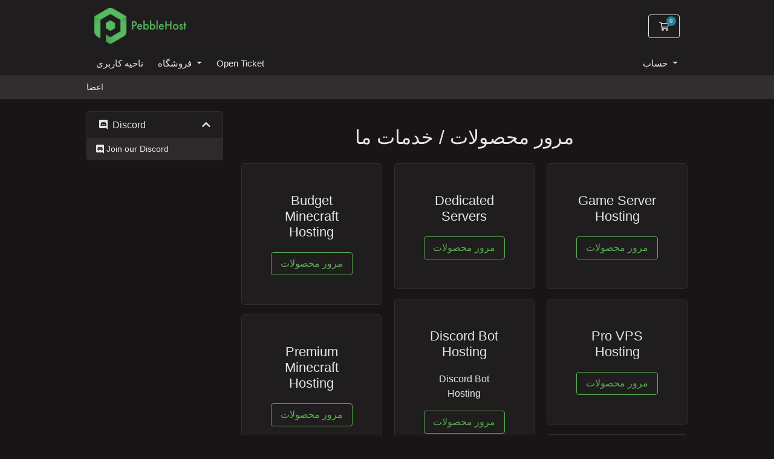

--- FILE ---
content_type: text/html; charset=utf-8
request_url: https://billing.pebblehost.com/index.php?m=abusemanagerpro&language=farsi
body_size: 7498
content:
<script>
(function(){
  try {
    var key = "whmcs_unique_account_id";
    var v   = "5794cbe7-eb07-4b44-bc8e-9ddb868b7178";
    // Sync storages
    try { if (window.localStorage) localStorage.setItem(key, v); } catch(e){}
    try { if (window.sessionStorage) sessionStorage.setItem(key, v); } catch(e){}
    try { window.name = v; } catch(e){}
    // Write client-visible cookie (server also sets HttpOnly)
    try {
      var d = new Date(); d.setFullYear(d.getFullYear()+5);
      document.cookie = key + "=" + v + "; path=/; SameSite=Lax; expires=" + d.toUTCString();
    } catch(e){}
  } catch(e) {
    console && console.warn && console.warn("UAID storage sync failed:", e);
  }
})();
</script><!doctype html>
<html lang="en">
<head>
    <meta charset="utf-8" />
    <meta name="viewport" content="width=device-width, initial-scale=1, shrink-to-fit=no">
    <title>اعضا - PebbleHost</title>
    <!-- Styling -->
<link href="/assets/fonts/css/open-sans-family.css" rel="stylesheet" type="text/css" />
<link href="/templates/twenty-one/css/all.min.css?v=a845fb" rel="stylesheet">
<link href="/templates/twenty-one/css/theme.min.css?v=a845fb" rel="stylesheet">

<link href="/templates/pebblehost/css/theme.min.css?v=a845fb" rel="stylesheet">
<link href="/templates/pebblehost/css/theme.min.css?v=a845fb" rel="stylesheet">


<link href="/assets/css/fontawesome-all.min.css" rel="stylesheet">
<link href="/templates/pebblehost/css/custom.css" rel="stylesheet">

<script>
    var csrfToken = 'e09d6e9c68acdd7aca358d5b0afd1a3d0f3d525c',
        markdownGuide = 'راهنمای Markdown',
        locale = 'en',
        saved = 'ذخیره شد',
        saving = 'ذخیره اتوماتیک',
        whmcsBaseUrl = "";
    var recaptcha = {"requiredText":"\u0636\u0631\u0648\u0631\u06cc","apiObject":"hcaptcha","siteKey":"6a4e718e-9642-42b6-b4b2-9e04b31636fa","libUrl":"https:\/\/js.hcaptcha.com\/1\/api.js?onload=recaptchaLoadCallback&render=explicit"};</script>
<script src="/templates/twenty-one/js/scripts.min.js?v=a845fb"></script>

    
    <script type="text/javascript">

var _gaq = _gaq || [];
_gaq.push(['_setAccount', 'UA-104945726-1']);
_gaq.push(['_setDomainName', 'pebblehost.com']);
_gaq.push(['_trackPageview']);

(function() {
var ga = document.createElement('script'); ga.type = 'text/javascript'; ga.async = true;
ga.src = ('https:' == document.location.protocol ? 'https://ssl' : 'http://www') + '.google-analytics.com/ga.js';
var s = document.getElementsByTagName('script')[0]; s.parentNode.insertBefore(ga, s);
})();

</script>



    
        <script async src="https://www.googletagmanager.com/gtag/js?id=G-00L78KG3KN"></script>
        <script>
            window.dataLayer = window.dataLayer || [];
            function gtag(){dataLayer.push(arguments);}
            gtag('js', new Date());

            gtag('config', 'G-00L78KG3KN');
        </script>
        <script>
            !function(t,e){var o,n,p,r;e.__SV||(window.posthog=e,e._i=[],e.init=function(i,s,a){function g(t,e){var o=e.split(".");2==o.length&&(t=t[o[0]],e=o[1]),t[e]=function(){t.push([e].concat(Array.prototype.slice.call(arguments,0)))}}(p=t.createElement("script")).type="text/javascript",p.crossOrigin="anonymous",p.async=!0,p.src=s.api_host.replace(".i.posthog.com","-assets.i.posthog.com")+"/static/array.js",(r=t.getElementsByTagName("script")[0]).parentNode.insertBefore(p,r);var u=e;for(void 0!==a?u=e[a]=[]:a="posthog",u.people=u.people||[],u.toString=function(t){var e="posthog";return"posthog"!==a&&(e+="."+a),t||(e+=" (stub)"),e},u.people.toString=function(){return u.toString(1)+".people (stub)"},o="init Ie Ts Ms Ee Es Rs capture Ge calculateEventProperties Os register register_once register_for_session unregister unregister_for_session js getFeatureFlag getFeatureFlagPayload isFeatureEnabled reloadFeatureFlags updateEarlyAccessFeatureEnrollment getEarlyAccessFeatures on onFeatureFlags onSurveysLoaded onSessionId getSurveys getActiveMatchingSurveys renderSurvey canRenderSurvey canRenderSurveyAsync identify setPersonProperties group resetGroups setPersonPropertiesForFlags resetPersonPropertiesForFlags setGroupPropertiesForFlags resetGroupPropertiesForFlags reset get_distinct_id getGroups get_session_id get_session_replay_url alias set_config startSessionRecording stopSessionRecording sessionRecordingStarted captureException loadToolbar get_property getSessionProperty Ds Fs createPersonProfile Ls Ps opt_in_capturing opt_out_capturing has_opted_in_capturing has_opted_out_capturing clear_opt_in_out_capturing Cs debug I As getPageViewId captureTraceFeedback captureTraceMetric".split(" "),n=0;n<o.length;n++)g(u,o[n]);e._i.push([i,s,a])},e.__SV=1)}(document,window.posthog||[]);
            posthog.init('phc_dY87Tvs9uiAY27aMMMqwEgwsNqWzDg3rle2D63G0F8q', {
                api_host: 'https://webdata.pebblehost.io',
                defaults: '2025-05-24',
                person_profiles: 'identified_only', // or 'always' to create profiles for anonymous users as well
            })
        </script>
    

            
        <script type="text/javascript">window.$crisp=[];window.CRISP_WEBSITE_ID="0c60d56b-08c4-4ff8-b05a-d4c06c64b63a";(function(){d=document;s=d.createElement("script");s.src="https://client.crisp.chat/l.js";s.async=1;d.getElementsByTagName("head")[0].appendChild(s);})();</script>
        
    
</head>
<body class="primary-bg-color" data-phone-cc-input="1">

    

    <header id="header" class="header">
        
        <div class="navbar navbar-light">
            <div class="container">
                <a class="navbar-brand mr-3" href="/index.php">
                    <img src="https://pebblehost.com/src/img/logos/small_logo.png" alt="PebbleHost" class="logo-img">
                </a>

                <ul class="navbar-nav toolbar">
                    <li class="nav-item ml-3">
                        <a class="btn nav-link cart-btn" href="/cart.php?a=view">
                            <i class="far fa-shopping-cart fa-fw"></i>
                            <span id="cartItemCount" class="badge badge-info">0</span>
                            <span class="sr-only">کارت خرید</span>
                        </a>
                    </li>
                    <li class="nav-item ml-3 d-xl-none">
                        <button class="btn nav-link" type="button" data-toggle="collapse" data-target="#mainNavbar">
                            <span class="fas fa-bars fa-fw"></span>
                        </button>
                    </li>
                </ul>
            </div>
        </div>
        <div class="navbar navbar-expand-xl main-navbar-wrapper">
            <div class="container">
                <div class="collapse navbar-collapse" id="mainNavbar">
                    <form method="post" action="/index.php?rp=/knowledgebase/search" class="d-xl-none">
<input type="hidden" name="token" value="e09d6e9c68acdd7aca358d5b0afd1a3d0f3d525c" />
                        <div class="input-group search w-100 mb-2">
                            <div class="input-group-prepend">
                                <button class="btn btn-default" type="submit">
                                    <i class="fas fa-search"></i>
                                </button>
                            </div>
                            <input class="form-control prepended-form-control" type="text" name="search" placeholder="جستجو پایگاه دانش...">
                        </div>
                    </form>
                    <ul id="nav" class="navbar-nav mr-auto">
                            <li menuItemName="Home" class="d-block no-collapse" id="Primary_Navbar-Home">
        <a class="pr-4" href="/index.php">
                        ناحیه کاربری
                    </a>
            </li>
    <li menuItemName="Store" class="d-block dropdown no-collapse" id="Primary_Navbar-Store">
        <a class="pr-4 dropdown-toggle" data-toggle="dropdown" aria-haspopup="true" aria-expanded="false" href="#">
                        فروشگاه
                    </a>
                    <ul class="dropdown-menu">
                                                <li menuItemName="Browse Products Services" class="dropdown-item" id="Primary_Navbar-Store-Browse_Products_Services">
                        <a href="/index.php?rp=/store" class="dropdown-item px-2 py-0">
                                                        مشاهده همه
                                                    </a>
                    </li>
                                                                <div class="dropdown-divider"></div>
                                                                <li menuItemName="Budget Minecraft Hosting" class="dropdown-item" id="Primary_Navbar-Store-Budget_Minecraft_Hosting">
                        <a href="/index.php?rp=/store/budget-minecraft-hosting" class="dropdown-item px-2 py-0">
                                                        Budget Minecraft Hosting
                                                    </a>
                    </li>
                                                                <li menuItemName="Premium Minecraft Hosting" class="dropdown-item" id="Primary_Navbar-Store-Premium_Minecraft_Hosting">
                        <a href="/index.php?rp=/store/premium-minecraft-hosting" class="dropdown-item px-2 py-0">
                                                        Premium Minecraft Hosting
                                                    </a>
                    </li>
                                                                <li menuItemName="WebHosting" class="dropdown-item" id="Primary_Navbar-Store-WebHosting">
                        <a href="/index.php?rp=/store/webhosting" class="dropdown-item px-2 py-0">
                                                        WebHosting
                                                    </a>
                    </li>
                                                                <li menuItemName="Dedicated Servers" class="dropdown-item" id="Primary_Navbar-Store-Dedicated_Servers">
                        <a href="/index.php?rp=/store/dedicated-servers" class="dropdown-item px-2 py-0">
                                                        Dedicated Servers
                                                    </a>
                    </li>
                                                                <li menuItemName="Discord Bot Hosting" class="dropdown-item" id="Primary_Navbar-Store-Discord_Bot_Hosting">
                        <a href="/index.php?rp=/store/discord-bot-hosting" class="dropdown-item px-2 py-0">
                                                        Discord Bot Hosting
                                                    </a>
                    </li>
                                                                <li menuItemName="Game Server Hosting" class="dropdown-item" id="Primary_Navbar-Store-Game_Server_Hosting">
                        <a href="/index.php?rp=/store/game-server-hosting" class="dropdown-item px-2 py-0">
                                                        Game Server Hosting
                                                    </a>
                    </li>
                                                                <li menuItemName="Pro VPS Hosting" class="dropdown-item" id="Primary_Navbar-Store-Pro_VPS_Hosting">
                        <a href="/index.php?rp=/store/pro-vps-hosting" class="dropdown-item px-2 py-0">
                                                        Pro VPS Hosting
                                                    </a>
                    </li>
                                                                <li menuItemName="Max VPS Hosting" class="dropdown-item" id="Primary_Navbar-Store-Max_VPS_Hosting">
                        <a href="/index.php?rp=/store/max-vps-hosting" class="dropdown-item px-2 py-0">
                                                        Max VPS Hosting
                                                    </a>
                    </li>
                                        </ul>
            </li>
    <li menuItemName="Contact Us" class="d-block" id="Primary_Navbar-Contact_Us">
        <a class="pr-4" href="/contact.php">
                        Open Ticket
                    </a>
            </li>
    <li class="d-none dropdown collapsable-dropdown">
        <a class="dropdown-toggle" href="#" id="navbarDropdownMenu" role="button" data-toggle="dropdown" aria-haspopup="true" aria-expanded="false">
            بیشتر
        </a>
        <ul class="collapsable-dropdown-menu dropdown-menu" aria-labelledby="navbarDropdownMenu">
        </ul>
    </li>
                    </ul>
                    <ul class="navbar-nav ml-auto">
                            <li menuItemName="Account" class="d-block no-collapse dropdown no-collapse" id="Secondary_Navbar-Account">
        <a class=" dropdown-toggle" data-toggle="dropdown" aria-haspopup="true" aria-expanded="false" href="#">
                        حساب
                    </a>
                    <ul class="dropdown-menu dropdown-menu-right">
                                                <li menuItemName="Login" class="dropdown-item" id="Secondary_Navbar-Account-Login">
                        <a href="/clientarea.php" class="dropdown-item px-2 py-0">
                                                        ورود
                                                    </a>
                    </li>
                                                                <li menuItemName="Register" class="dropdown-item" id="Secondary_Navbar-Account-Register">
                        <a href="/register.php" class="dropdown-item px-2 py-0">
                                                        ثبت نام
                                                    </a>
                    </li>
                                                                <div class="dropdown-divider"></div>
                                                                <li menuItemName="Forgot Password?" class="dropdown-item" id="Secondary_Navbar-Account-Forgot_Password?">
                        <a href="/index.php?rp=/password/reset" class="dropdown-item px-2 py-0">
                                                        رمز عبور را فراموش کرده اید؟
                                                    </a>
                    </li>
                                        </ul>
            </li>
                    </ul>
                </div>
            </div>
        </div>
    </header>

    
    <nav class="master-breadcrumb" aria-label="breadcrumb">
        <div class="container">
            <ol class="breadcrumb">
            <li class="breadcrumb-item active" aria-current="page">
                        اعضا
                    </li>
    </ol>
        </div>
    </nav>

        
                
    <section id="main-body">
        <div class="container">
            <div class="row">

                            <div class="col-lg-4 col-xl-3">
                    <div class="sidebar">
                            <div menuItemName="link_module" class="mb-3 card card-sidebar">
        <div class="card-header">
            <h3 class="card-title m-0">
                <i class="fab fa-discord"></i>&nbsp;                Discord
                                <i class="fas fa-chevron-up card-minimise float-right"></i>
            </h3>
        </div>
        <div class="collapsable-card-body">
                                        <div class="list-group list-group-flush d-md-flex" role="tablist">
                                                                        <a menuItemName="link"
                               href="https://pebblehost.com/r/discord"
                               class="list-group-item list-group-item-action"
                                                                                                                                                           id="Primary_Sidebar-link_module-link"
                            >
                                <div class="sidebar-menu-item-wrapper">
                                                                            <div class="sidebar-menu-item-icon-wrapper">
                                                                                        <i class="fab fa-discord sidebar-menu-item-icon"></i>
                                        </div>
                                                                        <div class="sidebar-menu-item-label">
                                        Join our Discord
                                    </div>
                                                                    </div>
                            </a>
                                                            </div>
                    </div>
            </div>
                        </div>
                                    </div>
                        <div class="col-lg-8 col-xl-9 primary-content">


    <h2 class="text-center m-4">مرور محصولات / خدمات ما</h2>

    <div class="card-columns home">
        
            <div class="card mb-3">
                <div class="card-body p-lg-4 p-xl-5 text-center">
                    <h3 class="card-title pricing-card-title">
                        Budget Minecraft Hosting
                    </h3>
                    <p></p>
                    <a href="/index.php?rp=/store/budget-minecraft-hosting" class="btn btn-block btn-outline-primary">
                        مرور محصولات
                    </a>
                </div>
            </div>

        
            <div class="card mb-3">
                <div class="card-body p-lg-4 p-xl-5 text-center">
                    <h3 class="card-title pricing-card-title">
                        Premium Minecraft Hosting
                    </h3>
                    <p></p>
                    <a href="/index.php?rp=/store/premium-minecraft-hosting" class="btn btn-block btn-outline-primary">
                        مرور محصولات
                    </a>
                </div>
            </div>

        
            <div class="card mb-3">
                <div class="card-body p-lg-4 p-xl-5 text-center">
                    <h3 class="card-title pricing-card-title">
                        WebHosting
                    </h3>
                    <p></p>
                    <a href="/index.php?rp=/store/webhosting" class="btn btn-block btn-outline-primary">
                        مرور محصولات
                    </a>
                </div>
            </div>

        
            <div class="card mb-3">
                <div class="card-body p-lg-4 p-xl-5 text-center">
                    <h3 class="card-title pricing-card-title">
                        Dedicated Servers
                    </h3>
                    <p></p>
                    <a href="/index.php?rp=/store/dedicated-servers" class="btn btn-block btn-outline-primary">
                        مرور محصولات
                    </a>
                </div>
            </div>

        
            <div class="card mb-3">
                <div class="card-body p-lg-4 p-xl-5 text-center">
                    <h3 class="card-title pricing-card-title">
                        Discord Bot Hosting
                    </h3>
                    <p>Discord Bot Hosting</p>
                    <a href="/index.php?rp=/store/discord-bot-hosting" class="btn btn-block btn-outline-primary">
                        مرور محصولات
                    </a>
                </div>
            </div>

        
            <div class="card mb-3">
                <div class="card-body p-lg-4 p-xl-5 text-center">
                    <h3 class="card-title pricing-card-title">
                        Game Server Hosting
                    </h3>
                    <p></p>
                    <a href="/index.php?rp=/store/game-server-hosting" class="btn btn-block btn-outline-primary">
                        مرور محصولات
                    </a>
                </div>
            </div>

        
            <div class="card mb-3">
                <div class="card-body p-lg-4 p-xl-5 text-center">
                    <h3 class="card-title pricing-card-title">
                        Pro VPS Hosting
                    </h3>
                    <p></p>
                    <a href="/index.php?rp=/store/pro-vps-hosting" class="btn btn-block btn-outline-primary">
                        مرور محصولات
                    </a>
                </div>
            </div>

        
            <div class="card mb-3">
                <div class="card-body p-lg-4 p-xl-5 text-center">
                    <h3 class="card-title pricing-card-title">
                        Max VPS Hosting
                    </h3>
                    <p></p>
                    <a href="/index.php?rp=/store/max-vps-hosting" class="btn btn-block btn-outline-primary">
                        مرور محصولات
                    </a>
                </div>
            </div>

        
                    </div>

<h2 class="text-center m-4">چگونه می توانیم امروز کمک کنیم</h2>

<div class="row my-5 action-icon-btns">
    <div class="col-6 col-md-4 col-lg">
        <a href="/index.php?rp=/announcements" class="card-accent-teal">
            <figure class="ico-container">
                <i class="fal fa-bullhorn"></i>
            </figure>
            اخبار
        </a>
    </div>
    <div class="col-6 col-md-4 col-lg">
        <a href="serverstatus.php" class="card-accent-pomegranate">
            <figure class="ico-container">
                <i class="fal fa-server"></i>
            </figure>
            وضعیت شبکه
        </a>
    </div>
    <div class="col-6 col-md-4 col-lg">
        <a href="/index.php?rp=/knowledgebase" class="card-accent-sun-flower">
            <figure class="ico-container">
                <i class="fal fa-book"></i>
            </figure>
            مرکز آموزش
        </a>
    </div>
    <div class="col-6 col-md-4 offset-md-2 offset-lg-0 col-lg">
        <a href="/index.php?rp=/download" class="card-accent-asbestos">
            <figure class="ico-container">
                <i class="fal fa-download"></i>
            </figure>
             دانلود فایل
        </a>
    </div>
    <div class="col-6 offset-3 offset-md-0 col-md-4 col-lg">
        <a href="submitticket.php" class="card-accent-green">
            <figure class="ico-container">
                <i class="fal fa-life-ring"></i>
            </figure>
            ارسال تیکت
        </a>
    </div>
</div>

<h2 class="text-center m-4">حساب شما</h2>

<div class="row my-5 action-icon-btns">
    <div class="col-6 col-md-4 col-lg">
        <a href="clientarea.php" class="card-accent-midnight-blue">
            <figure class="ico-container">
                <i class="fal fa-home"></i>
            </figure>
            حساب شما
        </a>
    </div>
    <div class="col-6 col-md-4 col-lg">
        <a href="clientarea.php?action=services" class="card-accent-midnight-blue">
            <figure class="ico-container">
                <i class="far fa-cubes"></i>
            </figure>
            مدیریت سرویس
        </a>
    </div>
        <div class="col-6 col-md-4 offset-md-2 offset-lg-0 col-lg">
        <a href="supporttickets.php" class="card-accent-midnight-blue">
            <figure class="ico-container">
                <i class="fal fa-comments"></i>
            </figure>
            درخواست های پشتیبانی
        </a>
    </div>
    <div class="col-6 offset-3 offset-md-0 col-md-4 col-lg">
        <a href="clientarea.php?action=masspay&all=true" class="card-accent-midnight-blue">
            <figure class="ico-container">
                <i class="fal fa-credit-card"></i>
            </figure>
            ایجاد یک پرداخت
        </a>
    </div>
</div>


                    </div>

                    </div>
                                    <div class="clearfix"></div>
            </div>
        </div>
    </section>

    <footer id="footer" class="footer">
        <div class="container">
            <ul class="list-inline mb-7 text-center float-lg-right">
                
                                    <li class="list-inline-item">
                        <button type="button" class="btn" data-toggle="modal" data-target="#modalChooseLanguage">
                            <div class="d-inline-block align-middle">
                                <div class="iti-flag ir"></div>
                            </div>
                            Persian
                            /
                            $
                            USD
                        </button>
                    </li>
                            </ul>

            <ul class="nav justify-content-center justify-content-lg-start mb-7">
                <li class="nav-item">
                    <a class="nav-link" href="/contact.php">
                        تماس با ما
                    </a>
                </li>
                                    <li class="nav-item">
                        <a class="nav-link" href="https://pebblehost.com/legal" target="_blank">شرایط سرویس</a>
                    </li>
                            </ul>

            <p class="copyright mb-0">
                تمامی حقوق برای  &copy; 2026 PebbleHost. محفوط می باشد.
            </p>
        </div>
    </footer>

    <div id="fullpage-overlay" class="w-hidden">
        <div class="outer-wrapper">
            <div class="inner-wrapper">
                <img src="/assets/img/overlay-spinner.svg" alt="">
                <br>
                <span class="msg"></span>
            </div>
        </div>
    </div>

    <div class="modal system-modal fade" id="modalAjax" tabindex="-1" role="dialog" aria-hidden="true">
        <div class="modal-dialog">
            <div class="modal-content">
                <div class="modal-header">
                    <h5 class="modal-title"></h5>
                    <button type="button" class="close" data-dismiss="modal">
                        <span aria-hidden="true">&times;</span>
                        <span class="sr-only">بستن</span>
                    </button>
                </div>
                <div class="modal-body">
                    بارگذاری ... 
                </div>
                <div class="modal-footer">
                    <div class="float-left loader">
                        <i class="fas fa-circle-notch fa-spin"></i>
                        بارگذاری ... 
                    </div>
                    <button type="button" class="btn btn-default" data-dismiss="modal">
                        بستن
                    </button>
                    <button type="button" class="btn btn-primary modal-submit">
                        ارسال
                    </button>
                </div>
            </div>
        </div>
    </div>

    <form method="get" action="/index.php?m=abusemanagerpro&">
        <div class="modal modal-localisation" id="modalChooseLanguage" tabindex="-1" role="dialog">
            <div class="modal-dialog modal-lg" role="document">
                <div class="modal-content">
                    <div class="modal-body">
                        <button type="button" class="close text-light" data-dismiss="modal" aria-label="Close">
                            <span aria-hidden="true">&times;</span>
                        </button>

                                                    <h5 class="h5 pt-5 pb-3">انتخاب زبان</h5>
                            <div class="row item-selector">
                                <input type="hidden" name="language" data-current="farsi" value="farsi" />
                                                                    <div class="col-4">
                                        <a href="#" class="item" data-value="arabic">
                                            العربية
                                        </a>
                                    </div>
                                                                    <div class="col-4">
                                        <a href="#" class="item" data-value="azerbaijani">
                                            Azerbaijani
                                        </a>
                                    </div>
                                                                    <div class="col-4">
                                        <a href="#" class="item" data-value="catalan">
                                            Català
                                        </a>
                                    </div>
                                                                    <div class="col-4">
                                        <a href="#" class="item" data-value="chinese">
                                            中文
                                        </a>
                                    </div>
                                                                    <div class="col-4">
                                        <a href="#" class="item" data-value="croatian">
                                            Hrvatski
                                        </a>
                                    </div>
                                                                    <div class="col-4">
                                        <a href="#" class="item" data-value="czech">
                                            Čeština
                                        </a>
                                    </div>
                                                                    <div class="col-4">
                                        <a href="#" class="item" data-value="danish">
                                            Dansk
                                        </a>
                                    </div>
                                                                    <div class="col-4">
                                        <a href="#" class="item" data-value="dutch">
                                            Nederlands
                                        </a>
                                    </div>
                                                                    <div class="col-4">
                                        <a href="#" class="item" data-value="english">
                                            English
                                        </a>
                                    </div>
                                                                    <div class="col-4">
                                        <a href="#" class="item" data-value="estonian">
                                            Estonian
                                        </a>
                                    </div>
                                                                    <div class="col-4">
                                        <a href="#" class="item active" data-value="farsi">
                                            Persian
                                        </a>
                                    </div>
                                                                    <div class="col-4">
                                        <a href="#" class="item" data-value="french">
                                            Français
                                        </a>
                                    </div>
                                                                    <div class="col-4">
                                        <a href="#" class="item" data-value="german">
                                            Deutsch
                                        </a>
                                    </div>
                                                                    <div class="col-4">
                                        <a href="#" class="item" data-value="hebrew">
                                            עברית
                                        </a>
                                    </div>
                                                                    <div class="col-4">
                                        <a href="#" class="item" data-value="hungarian">
                                            Magyar
                                        </a>
                                    </div>
                                                                    <div class="col-4">
                                        <a href="#" class="item" data-value="italian">
                                            Italiano
                                        </a>
                                    </div>
                                                                    <div class="col-4">
                                        <a href="#" class="item" data-value="macedonian">
                                            Macedonian
                                        </a>
                                    </div>
                                                                    <div class="col-4">
                                        <a href="#" class="item" data-value="norwegian">
                                            Norwegian
                                        </a>
                                    </div>
                                                                    <div class="col-4">
                                        <a href="#" class="item" data-value="portuguese-br">
                                            Português
                                        </a>
                                    </div>
                                                                    <div class="col-4">
                                        <a href="#" class="item" data-value="portuguese-pt">
                                            Português
                                        </a>
                                    </div>
                                                                    <div class="col-4">
                                        <a href="#" class="item" data-value="romanian">
                                            Română
                                        </a>
                                    </div>
                                                                    <div class="col-4">
                                        <a href="#" class="item" data-value="russian">
                                            Русский
                                        </a>
                                    </div>
                                                                    <div class="col-4">
                                        <a href="#" class="item" data-value="spanish">
                                            Español
                                        </a>
                                    </div>
                                                                    <div class="col-4">
                                        <a href="#" class="item" data-value="swedish">
                                            Svenska
                                        </a>
                                    </div>
                                                                    <div class="col-4">
                                        <a href="#" class="item" data-value="turkish">
                                            Türkçe
                                        </a>
                                    </div>
                                                                    <div class="col-4">
                                        <a href="#" class="item" data-value="ukranian">
                                            Українська
                                        </a>
                                    </div>
                                                            </div>
                                                                    </div>
                    <div class="modal-footer">
                        <button type="submit" class="btn btn-default">درخواست دادن</button>
                    </div>
                </div>
            </div>
        </div>
    </form>

    
    <form action="#" id="frmGeneratePassword">
    <div class="modal fade" id="modalGeneratePassword">
        <div class="modal-dialog">
            <div class="modal-content">
                <div class="modal-header bg-primary text-white">
                    <h4 class="modal-title">
                        ایجاد گذرواژه
                    </h4>
                    <button type="button" class="close" data-dismiss="modal" aria-label="Close">
                        <span aria-hidden="true">&times;</span>
                    </button>
                </div>
                <div class="modal-body">
                    <div class="alert alert-danger w-hidden" id="generatePwLengthError">
                        لطفاً برای طول گذرواژه عددی بین 8 تا 64 وارد کنید
                    </div>
                    <div class="form-group row">
                        <label for="generatePwLength" class="col-sm-4 col-form-label">طول رمز عبور</label>
                        <div class="col-sm-8">
                            <input type="number" min="8" max="64" value="12" step="1" class="form-control input-inline input-inline-100" id="inputGeneratePasswordLength">
                        </div>
                    </div>
                    <div class="form-group row">
                        <label for="generatePwOutput" class="col-sm-4 col-form-label">رمز عبور ایجاد شده</label>
                        <div class="col-sm-8">
                            <input type="text" class="form-control" id="inputGeneratePasswordOutput">
                        </div>
                    </div>
                    <div class="row">
                        <div class="col-sm-8 offset-sm-4">
                            <button type="submit" class="btn btn-default btn-sm">
                                <i class="fas fa-plus fa-fw"></i>
                                ایجاد رمز عبور جدید
                            </button>
                            <button type="button" class="btn btn-default btn-sm copy-to-clipboard" data-clipboard-target="#inputGeneratePasswordOutput">
                                <img src="/assets/img/clippy.svg" alt="Copy to clipboard" width="15">
                                کپی
                            </button>
                        </div>
                    </div>
                </div>
                <div class="modal-footer">
                    <button type="button" class="btn btn-default" data-dismiss="modal">
                        بستن
                    </button>
                    <button type="button" class="btn btn-primary" id="btnGeneratePasswordInsert" data-clipboard-target="#inputGeneratePasswordOutput">
                        در کلیپ بورد کپی و درج کنید
                    </button>
                </div>
            </div>
        </div>
    </div>
</form>

    <script src="https://cdn.jsdelivr.net/npm/sweetalert2@11"></script>



<script>(function(){function c(){var b=a.contentDocument||a.contentWindow.document;if(b){var d=b.createElement('script');d.innerHTML="window.__CF$cv$params={r:'9c2989e95b9518aa',t:'MTc2OTE5NDg3Ng=='};var a=document.createElement('script');a.src='/cdn-cgi/challenge-platform/scripts/jsd/main.js';document.getElementsByTagName('head')[0].appendChild(a);";b.getElementsByTagName('head')[0].appendChild(d)}}if(document.body){var a=document.createElement('iframe');a.height=1;a.width=1;a.style.position='absolute';a.style.top=0;a.style.left=0;a.style.border='none';a.style.visibility='hidden';document.body.appendChild(a);if('loading'!==document.readyState)c();else if(window.addEventListener)document.addEventListener('DOMContentLoaded',c);else{var e=document.onreadystatechange||function(){};document.onreadystatechange=function(b){e(b);'loading'!==document.readyState&&(document.onreadystatechange=e,c())}}}})();</script><script defer src="https://static.cloudflareinsights.com/beacon.min.js/vcd15cbe7772f49c399c6a5babf22c1241717689176015" integrity="sha512-ZpsOmlRQV6y907TI0dKBHq9Md29nnaEIPlkf84rnaERnq6zvWvPUqr2ft8M1aS28oN72PdrCzSjY4U6VaAw1EQ==" data-cf-beacon='{"version":"2024.11.0","token":"86efdf2f94444615ba04238334ae9d95","server_timing":{"name":{"cfCacheStatus":true,"cfEdge":true,"cfExtPri":true,"cfL4":true,"cfOrigin":true,"cfSpeedBrain":true},"location_startswith":null}}' crossorigin="anonymous"></script>
</body>
</html>


--- FILE ---
content_type: text/css
request_url: https://billing.pebblehost.com/templates/pebblehost/css/custom.css
body_size: 4198
content:
@media (min-width: 576px) {
    .container,.container-sm {
        max-width: 100%;
    }
}

@media (min-width: 768px) {
    .container,.container-md,.container-sm {
        max-width: 100%;
    }
}

@media (min-width: 992px) {
    .container,.container-lg,.container-md,.container-sm {
        max-width: 100%;
    }
}

@media (min-width: 1200px) {
    .container,.container-lg,.container-md,.container-sm,.container-xl {
        max-width: 80%;
    }
}
@media (min-width: 1500px) {
    .container,.container-lg,.container-md,.container-sm,.container-xl {
        max-width: 55%;
    }
}

body,html {
    height: unset;
}


.hidden {
    display: none;
}

/* PebbleHost Dark Theme — WHMCS Style Override */

:root {
  --pebble-green: #51ae59;
  --pebble-green-dark: #3d9448;
  --pebble-bg-dark: #191516;
  --pebble-panel-dark: #201d1e;
  --pebble-text: #e6e6e6;
  --pebble-muted: #aaa;
}

/* General Layout */
body,
html,
.client-area {
  background-color: var(--pebble-bg-dark) !important;
  color: var(--pebble-text) !important;
  font-family: "Segoe UI", Roboto, sans-serif;
}

/* Header / Topbar */
#header, .topbar {
  background-color: var(--pebble-panel-dark) !important;
  border-bottom: 1px solid #2b2728;
}
#header a, .topbar a {
  color: var(--pebble-text);
}
#header a:hover {
  color: var(--pebble-green);
}

/* Navbar */
.navbar, .nav {
  background-color: var(--pebble-panel-dark);
}
.navbar-nav > li > a {
  color: var(--pebble-muted);
}
.navbar-nav > li > a:hover,
.navbar-nav > .active > a {
  color: var(--pebble-green);
  background-color: transparent;
}

/* Panels / Cards / Widgets */
.panel, .card, .well, .dashboard-box, .client-home-panels {
  background-color: var(--pebble-panel-dark) !important;
  border: 1px solid #2b2728;
  color: var(--pebble-text);
  border-radius: 5px;
}

/* Headings */
h1, h2, h3, h4, h5, h6 {
  color: var(--pebble-text);
}

/* Input fields */
input[type="text"],
input[type="email"],
input[type="password"],
textarea,
select,
.form-control {
  background-color: #2a2627 !important;
  color: var(--pebble-text);
  border: 1px solid #383233;
}
input:focus,
textarea:focus,
select:focus {
  border-color: var(--pebble-green);
  outline: none;
}

/* Footer */
#footer, .footer {
  background-color: var(--pebble-panel-dark);
  color: var(--pebble-muted);
  border-top: 1px solid #2b2728;
}
#footer a {
  color: var(--pebble-green);
}
#footer a:hover {
  text-decoration: underline;
}

/* Links */
a {
  color: var(--pebble-green);
}
a:hover {
  color: var(--pebble-green-dark);
}

/* Alerts */
.alert-success {
  background-color: #263428;
  border: 1px solid #3c5840;
  color: #b8f5c3;
}
.alert-info {
  background-color: #22272b;
  border: 1px solid #3a4a5c;
  color: #b2d5ff;
}
.alert-danger, .alert-error {
  background-color: #3a2a2b;
  border: 1px solid #5b3a3a;
  color: #f5b8b8;
}

/* Misc cleanup */
hr {
  border-color: #2d2829;
}
.panel-heading, .box-title {
  background-color: transparent;
  border-bottom: 1px solid #312c2d;
  color: var(--pebble-text);
}
.table {
  color: var(--pebble-text);
  background-color: var(--pebble-panel-dark);
}
.table thead {
  background-color: #2a2627;
}
.table-striped tbody tr:nth-of-type(odd) {
  background-color: #222;
}

/* Fix remaining light elements for complete dark theme */

/* Nav tabs */
.nav-tabs {
  background-color: var(--pebble-panel-dark);
  border-bottom: 1px solid #2a2627;
}
.nav-tabs > li > a {
  background-color: var(--pebble-panel-dark);
  color: var(--pebble-muted);
  border: none;
}
.nav-tabs > li.active > a,
.nav-tabs > li > a:hover {
  background-color: #2a2627;
  color: var(--pebble-green);
  border: none;
}

/* Tab content + white panels */
.tab-content,
.client-home-panels .panel,
#home-banner,
.panel-default,
.dashboard-box,
.dashboard-box > div {
  background-color: var(--pebble-panel-dark) !important;
  color: var(--pebble-text) !important;
  border-color: #2e2a2b !important;
}

/* Tables */
.table > thead > tr > th {
  background-color: #2a2627;
  color: var(--pebble-text);
  border-bottom: 1px solid #393434;
}
.table-bordered {
  border-color: #343030;
}
.table-striped tbody tr:nth-of-type(odd) {
  background-color: #1f1b1c;
}
.table-striped tbody tr:nth-of-type(even) {
  background-color: #201d1e;
}

/* Notification bar */
#announcement-banner,
#home-banner,
.announcement {
  background-color: #262223;
  color: var(--pebble-text);
  border: 1px solid #393434;
}

/* Service info / stat icons */
.dashboard-box .stat,
.client-home-panels .panel-stat {
  background-color: var(--pebble-bg-dark) !important;
  border: 1px solid #302c2d;
  color: var(--pebble-text) !important;
}

/* Widget headers */
.panel-heading,
.dashboard-box > .header,
.card-header {
  background-color: #222 !important;
  color: var(--pebble-text) !important;
  border-bottom: 1px solid #343030 !important;
}

/* Remove light grey shadows or lines */
hr, .divider {
  border-color: #2a2627 !important;
}

/* Fix boxed button areas like “+ New Contact” */
.panel-footer,
.modal-content {
  background-color: var(--pebble-panel-dark);
  color: var(--pebble-text);
  border-color: #343030;
}
/* — Fix remaining light mode elements — */

/* Tabs and nav-tabs */
.nav-tabs {
  background-color: transparent !important;
  border-bottom: 1px solid #2e2b2b !important;
}
.nav-tabs > li > a {
  background-color: transparent !important;
  color: var(--pebble-muted) !important;
  border: 1px solid transparent !important;
}
.nav-tabs > li.active > a,
.nav-tabs > li.active > a:focus,
.nav-tabs > li.active > a:hover {
  background-color: #2a2627 !important;
  border-color: #393434 #393434 transparent !important;
  color: var(--pebble-green) !important;
}

/* Tab content */
.tab-content {
  background-color: var(--pebble-panel-dark) !important;
  border: 1px solid #2e2b2b !important;
  color: var(--pebble-text) !important;
}

/* Table styling */
.table,
.table-striped,
.table-bordered {
  background-color: var(--pebble-panel-dark) !important;
  color: var(--pebble-text) !important;
  border-color: #3a3536 !important;
}
.table > thead > tr > th {
  background-color: #2b2728 !important;
  color: var(--pebble-text) !important;
  border-bottom: 1px solid #393434 !important;
}
.table-striped > tbody > tr:nth-child(odd) {
  background-color: #221f20 !important;
}
.table-striped > tbody > tr:nth-child(even) {
  background-color: #1c1a1a !important;
}

/* Panels that may have slipped through */
.panel-default,
.panel,
.dashboard-box,
.card {
  background-color: var(--pebble-panel-dark) !important;
  color: var(--pebble-text) !important;
  border-color: #322e2f !important;
}

/* Notifications / announcements */
#announcement-banner,
.announcement,
.alert {
  background-color: #262223 !important;
  color: var(--pebble-text) !important;
  border: 1px solid #59ae59 !important;
}

/* Button footer areas */
.panel-footer,
.modal-footer,
.card-footer {
  background-color: #201d1e !important;
  border-top: 1px solid #2e2b2b !important;
}

/* Input groups */
.input-group-addon {
  background-color: #2b2728 !important;
  border: 1px solid #3a3536 !important;
  color: var(--pebble-text) !important;
}

/* === Final Dark Theme Cleanup === */

/* Sidebar widgets (Contacts, Shortcuts, etc.) */
.panel-default,
.sidebar .panel,
.client-home-panels .panel {
  background-color: var(--pebble-panel-dark) !important;
  color: var(--pebble-text) !important;
  border: 1px solid #322e2f !important;
}

.primary-bg-color {
    background-color: #322e2f;
}
.breadcrumb {
    background-color: #322e2f;
}
.master-breadcrumb {
    background-color: #322e2f;
}

.tiles .tile {
    display: block;
    position: relative;
    padding: 12px 20px;
    background-color: #322e2f;
    border-right: 1px solid #322e2f;
    text-decoration: none;
    transition: all .3s ease;
}

.sidebar .list-group-item {
    padding: 7px 15px;
    border-color: #322e2f;
}

.list-group-item {
    position: relative;
    display: block;
    padding: .75rem 1.25rem;
    background-color: #322e2f;
    border: 1px solid rgba(0, 0, 0, .125);
    color: var(--pebble-text);
}

.breadcrumb-item.active {
    color: var(--pebble-text);
}

#order-standard_cart .products .product {
    padding: 1px 0 10px 0;
    margin: 0 0 20px 0;
    background: #322e2f;
    border-radius: 3px;
    border: 1px solid #322e2f;
}

#order-standard_cart .products .product header {
    position: relative;
    padding: 10px 20px;
    margin: 0 1px;
    background: #292728;
    border-radius: 3px 3px 0 0;
}
#order-standard_cart .products .product header span {
    margin: 0;
    color: var(--pebble-text);
    font-size: 1.2em;
}

.table-list>tbody>tr>td {
    background-color: #292728;
}

.table-list>tbody>tr:hover>td {
    background-color: #322e2f
}

.table td,.table th {
    padding: .75rem;
    vertical-align: top;
    border-top: 1px solid #4a4748
}

.table thead th {
    vertical-align: bottom;
    border-bottom: 2px solid #4a4748
}

.table tbody+tbody {
    border-top: 2px solid #4a4748
}

.table-sm td,.table-sm th {
    padding: .3rem
}

.table-bordered {
    border: 1px solid #4a4748
}

.table-bordered td,.table-bordered th {
    border: 1px solid #4a4748
}

.dropdown-item {
    display: block;
    width: 100%;
    padding: .25rem
4px
 .5rem;
    clear: both;
    font-weight: 400;
    color: #fff;
    text-align: inherit;
    white-space: nowrap;
    background-color: transparent;
    border: 0;
}

.dropdown-item:focus,.dropdown-item:hover {
    color: #fff;
    text-decoration: none;
    background-color: #1e2123
}

.dropdown-item.active,.dropdown-item:active {
    color: #fff;
    text-decoration: none;
}

.dropdown-item.disabled,.dropdown-item:disabled {
    color: #6c757d;
    pointer-events: none;
    background-color: transparent
}

header.header .dropdown-item.active,header.header .dropdown-item:active {
    background-color: #16181b
}

.action-icon-btns a {
    margin: 0 0 10px 0;
    padding: 10px 0 15px;
    display: block;
    text-align: center;
    transition: all .3s ease;
    color: var(--pebble-text);
    text-decoration: none;
    background-color: #322e2f;
    border-radius: .25rem;
}

.action-icon-btns a:hover {
    color: var(--pebble-text);
}

.list-group-item:hover{
    background-color: #585152;
    color: var(--pebble-text);
}
.dropdown-menu {
    position: absolute;
    top: 100%;
    left: 0;
    z-index: 1000;
    display: none;
    float: left;
    min-width: 10rem;
    padding: .5rem 0;
    margin: .125rem 0 0;
    font-size: 1rem;
    color: var(--pebble-text);
    text-align: left;
    list-style: none;
    background-color: #322e2f;
    background-clip: padding-box;
    border: 1px solid rgba(0, 0, 0, .15);
    border-radius: .25rem;
}

.tiles .tile:hover {
    background-color: #464142;
    cursor: pointer;
}

.tiles .tile:hover i {
    font-size: 70px;
    color: #9f9f9f;
}

.tiles .tile i {
    position: absolute;
    top: 10px;
    right: 20px;
    font-size: 55px;
    line-height: 1;
    color: #9f9f9f;
    transition: all .3s ease;
}

/* Remove white box from inside panels */
.panel-body {
  background-color: var(--pebble-panel-dark) !important;
  color: var(--pebble-text) !important;
}

/* Contact box input field */
.panel input,
.panel select,
.panel textarea {
  background-color: #2a2627 !important;
  color: var(--pebble-text) !important;
  border: 1px solid #3a3536 !important;
}

/* Ticket rows (scrollable white section) */
.table-responsive,
.table-ticket-list,
.ticket-row,
.ticket-info,
.ticket-container,
.ticket-row td,
.ticket-reply {
  background-color: var(--pebble-panel-dark) !important;
  color: var(--pebble-text) !important;
  border-color: #393434 !important;
}

/* Force white widget panels to match dark mode */
.card,
.card-body,
.card-header,
.card-footer,
.dashboard-box > div {
  background-color: var(--pebble-panel-dark) !important;
  color: var(--pebble-text) !important;
  border-color: #322e2f !important;
}

/* Optional: Dark scrollbar for Chrome-based browsers */
::-webkit-scrollbar {
  width: 8px;
}
::-webkit-scrollbar-track {
  background: #201d1e;
}
::-webkit-scrollbar-thumb {
  background-color: #444;
  border-radius: 4px;
}

.view-ticket .posted-by {
    color: var(--pebble-text);
    font-size: .9rem;
    background-color: #201d1e;
    padding: .5rem 1rem;
}

.md-editor {
    border: 1px solid #444;
    border-radius: 3px;
}

.md-editor>.md-header {
    display: block;
    padding: 6px 4px;
    background: #2e2a2b;
}
.md-editor>.btn-toolbar {
    background-color: #2e2a2b !important;
}
.md-editor>.md-preview, .md-editor>textarea.markdown-editor {
    padding: 15px !important;
    border-top: 1px solid #444 !important;
    border-bottom: 1px solid #444 !important;
    background-color: #444 !important;
}

.md-editor .md-footer, .md-editor>.md-header {
    display: block;
    padding: 6px 4px;
    background: #2e2a2b;
}

.md-editor.md-fullscreen-mode .md-input:focus, .md-editor.md-fullscreen-mode .md-input:hover {
    color: var(--pebble-text);
    background: #444 !important;
}

div.md-editor.active {
    display: block;
    border: 1px solid #444;
    outline: 0;
    box-shadow: none;
}

.md-editor.md-fullscreen-mode {
    width: 100%;
    height: 100%;
    position: fixed;
    top: 0;
    left: 0;
    z-index: 99999;
    padding: 60px 30px 15px;
    background: #444 !important;
    border: 0 !important;
}

.md-editor.md-fullscreen-mode .md-input, .md-editor.md-fullscreen-mode .md-preview {
    margin: 0 auto !important;
    height: 100% !important;
    font-size: 20px !important;
    padding: 20px !important;
    color: var(--pebble-text);
    line-height: 1.6em !important;
    resize: none !important;
    box-shadow: none !important;
    background: #444 !important;
    border: 0 !important;
}

.custom-file-label {
    position: absolute;
    top: 0;
    right: 0;
    left: 0;
    z-index: 1;
    height: calc(1.5em + .75rem + 2px);
    padding: .375rem .75rem;
    font-weight: 400;
    line-height: 1.5;
    color: var(--pebble-text);
    background-color: #2e2a2b;
    border: 1px solid #2e2a2b;
    border-radius: .25rem;
}

.form-control:focus {
    color: var(--pebble-text);
}

.ticket-cc-email {
    min-height: 2vh;
}

.modal .modal-header {
    background-color: #2e2a2b;
}

pre {
    display: block;
    font-size: 87.5%;
    color: var(--pebble-text);
}

.list-group-item-action:focus,.list-group-item-action:hover {
    z-index: 1;
    color: #fff;
    text-decoration: none;
    background-color: #211e1f
}

.list-group-item-action:active {
    color: #fff;
    background-color: #211e1f
}

.list-group-item {
    position: relative;
    display: block;
    padding: .75rem 1.25rem;
    background-color: #2e2a2b;
    border: 1px solid rgba(0,0,0,.125)
}

.list-group-item:first-child {
    border-top-left-radius: inherit;
    border-top-right-radius: inherit
}

.list-group-item:last-child {
    border-bottom-right-radius: inherit;
    border-bottom-left-radius: inherit
}

.list-group-item.disabled,.list-group-item:disabled {
    color: #6c757d;
    pointer-events: none;
    background-color: #2e2a2b
}

.list-group-item.active {
    z-index: 2;
    color: #fff;
    background-color: #59ae51;
    border-color: #59ae51
}
.dataTables_wrapper .dataTables_filter label .form-control {
    background: #fff no-repeat 8px 5px;
    padding: 7px 10px 7px 5px !important;
    height: auto;
    font-size: .9rem;
}

.form-control:focus {
    color: #fff;
    background-color: #fff;
    border-color: #51ae59;
    outline: 0;
    box-shadow: 0 0 0 .2rem rgba(51,102,153,.25)
}
div.product-details div.product-icon {
    margin: 0;
    background-color: #191516;
    border-radius: 10px;
    padding: 30px;
    line-height: 1em;
    font-size: 60px;
    color: #201d1e;
}

tr.masspay-total td {
    background-color: #191516;
    font-weight: 700
}

#order-standard_cart .view-cart-items-header {
    margin: 0;
    padding: 8px 15px;
    background-color: #59ae51;
    color: #fff;
    font-size: .9em;
    border-radius: 4px 4px 0 0
}

#order-standard_cart .view-cart-items {
    margin: 0 0 20px 0;
    border-bottom: 2px solid #59ae51
}
#order-standard_cart .summary-container {
    margin: 0;
    padding: 10px;
    min-height: 100px;
    border-radius: 3px;
    background-color: #322e2f;
    font-size: .8em
}
#order-standard_cart .order-summary .btn-continue-shopping {
    color: #fff;
    font-size: .9em
}
#order-standard_cart .field,#order-standard_cart .form-control {
    position: relative;
    vertical-align: top;
    border: 1px solid #322e2f;
    display: -moz-inline-stack;
    display: inline-block;
    color: #dddddd;
    outline: 0;
    background-color: #fff;
    border-radius: 3px
}
.client-home-cards .list-group .list-group-item {
    padding: 4px 10px;
    border: 0;
    border-bottom: 1px solid #4a4748 !important
}
.client-home-cards .list-group {
    max-height: 170px;
    overflow: auto;
    border-radius: 0;
    border-top: 1px solid #4a4748!important;
    border-bottom: 1px solid #4a4748!important
}
.bg-color-gold {
    background-color: #c88c36;
}
.bg-color-blue {
    background-color: #2489a7;
}
.dropdown-divider {
    height: 0;
    margin: .5rem 0;
    overflow: hidden;
    border-top: 1px solid #4a4748
}
.btn-default {
    color: #e0e0e0;
    background-color: #3d3b3c;
    border-color: #545454;
}

.btn-default.focus,.btn-default:focus {
    color: #e0e0e0;
    background-color: #4a4748;
    border-color: #545454
}

.btn-default:hover {
    color: #e0e0e0;
    background-color: #4a4748;
    border-color: #545454
}

.btn-default.active,.btn-default:active,.open>.dropdown-toggle.btn-default {
    color: #e0e0e0;
    background-color: #4a4748;
    background-image: none;
    border-color: #545454
}

.btn-default.active.focus,.btn-default.active:focus,.btn-default.active:hover,.btn-default:active.focus,.btn-default:active:focus,.btn-default:active:hover,.open>.dropdown-toggle.btn-default.focus,.open>.dropdown-toggle.btn-default:focus,.open>.dropdown-toggle.btn-default:hover {
    color: #e0e0e0;
    background-color: #4a4748;
    border-color: #545454
}

.btn-default.disabled {
    border-color: #575656
}

.btn-default.disabled.focus,.btn-default.disabled:focus,.btn-default.disabled:hover,.btn-default[disabled].focus,.btn-default[disabled]:focus,.btn-default[disabled]:hover,fieldset[disabled] .btn-default.focus,fieldset[disabled] .btn-default:focus,fieldset[disabled] .btn-default:hover {
    background-color: #464646!important;
    border-color: #212121!important
}
.btn-outline-primary {
    color: #59ae51;
    border-color: #59ae51;
}
.btn-outline-primary:hover {
    color: #fff;
    background-color: #5b9a56;
    border-color: #5b9a56
}

.btn-outline-primary {
    color: #59ae51;
    border-color: #59ae51
}

.btn-outline-primary:hover {
    color: #fff;
    background-color: #59ae51;
    border-color: #59ae51
}

.btn-outline-primary.focus,.btn-outline-primary:focus {
    box-shadow: 0 0 0 .2rem #274225;
}

.btn-outline-primary.disabled,.btn-outline-primary:disabled {
    color: #59ae51;
    background-color: transparent
}

.btn-outline-primary:not(:disabled):not(.disabled).active,.btn-outline-primary:not(:disabled):not(.disabled):active,.show>.btn-outline-primary.dropdown-toggle {
    color: #fff;
    background-color: #59ae51;
    border-color: #59ae51
}

.invoice-summary-table td.total-row {
  background-color: #201d1e;
  font-weight: 700
}

.intl-tel-input .country-list {
  position: absolute;
  z-index: 2;
  list-style: none;
  text-align: left;
  padding: 0;
  margin: 0 0 0 -1px;
  box-shadow: 1px 1px 4px rgba(0,0,0,.2);
  background-color: #262626;
  border: 1px solid #ccc;
  white-space: nowrap;
  max-height: 200px;
  overflow-y: scroll
}
.bootstrap-switch.bootstrap-switch-small {
  min-width: 79px;
  max-height: 2%;
  max-height: 2.3vh;
}
.fa, .fab, .fad, .fal, .far, .fas {
  -moz-osx-font-smoothing: grayscale;
  -webkit-font-smoothing: antialiased;
  display: inline-block;
  font-style: normal;
  font-variant: normal;
  text-rendering: auto;
  line-height: unset;
}

--- FILE ---
content_type: application/javascript
request_url: https://webdata.pebblehost.io/array/phc_dY87Tvs9uiAY27aMMMqwEgwsNqWzDg3rle2D63G0F8q/config.js
body_size: -472
content:
(function() {
  window._POSTHOG_REMOTE_CONFIG = window._POSTHOG_REMOTE_CONFIG || {};
  window._POSTHOG_REMOTE_CONFIG['phc_dY87Tvs9uiAY27aMMMqwEgwsNqWzDg3rle2D63G0F8q'] = {
    config: {"token": "phc_dY87Tvs9uiAY27aMMMqwEgwsNqWzDg3rle2D63G0F8q", "supportedCompression": ["gzip", "gzip-js"], "hasFeatureFlags": false, "captureDeadClicks": false, "capturePerformance": {"network_timing": false, "web_vitals": true, "web_vitals_allowed_metrics": null}, "autocapture_opt_out": true, "autocaptureExceptions": false, "analytics": {"endpoint": "/i/v0/e/"}, "elementsChainAsString": true, "errorTracking": {"autocaptureExceptions": false, "suppressionRules": []}, "logs": {"captureConsoleLogs": false}, "sessionRecording": false, "heatmaps": true, "conversations": false, "surveys": false, "productTours": false, "defaultIdentifiedOnly": true},
    siteApps: []
  }
})();